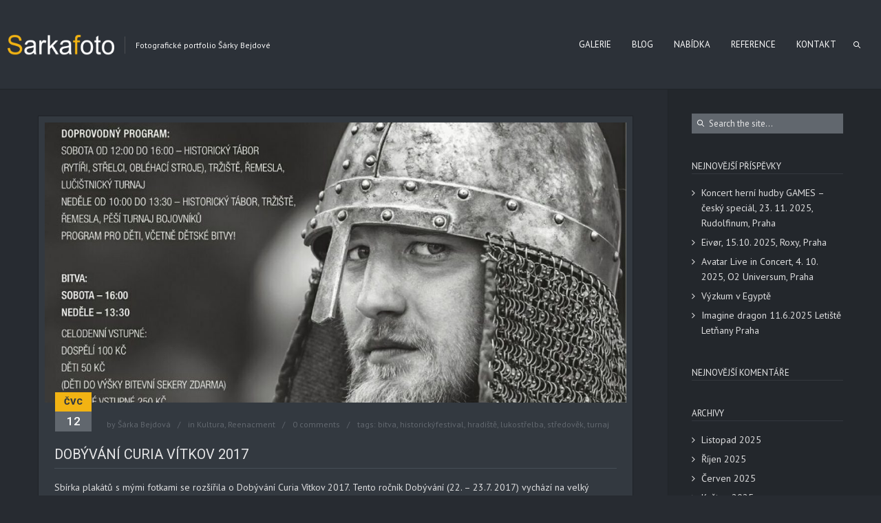

--- FILE ---
content_type: text/html; charset=UTF-8
request_url: https://sarkafoto.info/tag/turnaj/
body_size: 79261
content:
<!DOCTYPE html>
<html lang="cs" class="def_menu">
<head>
    <meta http-equiv="Content-Type" content="text/html; charset=UTF-8">
    <meta name="viewport" content="width=device-width, initial-scale=1, maximum-scale=1">	<link rel="image_src" href="https://sarkafoto.info/wp-content/uploads/2017/07/Dobyvani_2017.jpg" />
    <link rel="pingback" href="https://sarkafoto.info/xmlrpc.php">
    <script type="text/javascript">
	    "use strict";
        var gt3_ajaxurl = "https://sarkafoto.info/wp-admin/admin-ajax.php";
    </script>
    <title>turnaj &#8211; Šárčina fotogalerie</title>
<meta name='robots' content='max-image-preview:large' />
	<style>img:is([sizes="auto" i], [sizes^="auto," i]) { contain-intrinsic-size: 3000px 1500px }</style>
	<link rel='dns-prefetch' href='//fonts.googleapis.com' />
<link rel="alternate" type="application/rss+xml" title="Šárčina fotogalerie &raquo; RSS zdroj" href="https://sarkafoto.info/feed/" />
<link rel="alternate" type="application/rss+xml" title="Šárčina fotogalerie &raquo; RSS komentářů" href="https://sarkafoto.info/comments/feed/" />
<link rel="alternate" type="application/rss+xml" title="Šárčina fotogalerie &raquo; RSS pro štítek turnaj" href="https://sarkafoto.info/tag/turnaj/feed/" />
<script type="text/javascript">
/* <![CDATA[ */
window._wpemojiSettings = {"baseUrl":"https:\/\/s.w.org\/images\/core\/emoji\/16.0.1\/72x72\/","ext":".png","svgUrl":"https:\/\/s.w.org\/images\/core\/emoji\/16.0.1\/svg\/","svgExt":".svg","source":{"concatemoji":"https:\/\/sarkafoto.info\/wp-includes\/js\/wp-emoji-release.min.js"}};
/*! This file is auto-generated */
!function(s,n){var o,i,e;function c(e){try{var t={supportTests:e,timestamp:(new Date).valueOf()};sessionStorage.setItem(o,JSON.stringify(t))}catch(e){}}function p(e,t,n){e.clearRect(0,0,e.canvas.width,e.canvas.height),e.fillText(t,0,0);var t=new Uint32Array(e.getImageData(0,0,e.canvas.width,e.canvas.height).data),a=(e.clearRect(0,0,e.canvas.width,e.canvas.height),e.fillText(n,0,0),new Uint32Array(e.getImageData(0,0,e.canvas.width,e.canvas.height).data));return t.every(function(e,t){return e===a[t]})}function u(e,t){e.clearRect(0,0,e.canvas.width,e.canvas.height),e.fillText(t,0,0);for(var n=e.getImageData(16,16,1,1),a=0;a<n.data.length;a++)if(0!==n.data[a])return!1;return!0}function f(e,t,n,a){switch(t){case"flag":return n(e,"\ud83c\udff3\ufe0f\u200d\u26a7\ufe0f","\ud83c\udff3\ufe0f\u200b\u26a7\ufe0f")?!1:!n(e,"\ud83c\udde8\ud83c\uddf6","\ud83c\udde8\u200b\ud83c\uddf6")&&!n(e,"\ud83c\udff4\udb40\udc67\udb40\udc62\udb40\udc65\udb40\udc6e\udb40\udc67\udb40\udc7f","\ud83c\udff4\u200b\udb40\udc67\u200b\udb40\udc62\u200b\udb40\udc65\u200b\udb40\udc6e\u200b\udb40\udc67\u200b\udb40\udc7f");case"emoji":return!a(e,"\ud83e\udedf")}return!1}function g(e,t,n,a){var r="undefined"!=typeof WorkerGlobalScope&&self instanceof WorkerGlobalScope?new OffscreenCanvas(300,150):s.createElement("canvas"),o=r.getContext("2d",{willReadFrequently:!0}),i=(o.textBaseline="top",o.font="600 32px Arial",{});return e.forEach(function(e){i[e]=t(o,e,n,a)}),i}function t(e){var t=s.createElement("script");t.src=e,t.defer=!0,s.head.appendChild(t)}"undefined"!=typeof Promise&&(o="wpEmojiSettingsSupports",i=["flag","emoji"],n.supports={everything:!0,everythingExceptFlag:!0},e=new Promise(function(e){s.addEventListener("DOMContentLoaded",e,{once:!0})}),new Promise(function(t){var n=function(){try{var e=JSON.parse(sessionStorage.getItem(o));if("object"==typeof e&&"number"==typeof e.timestamp&&(new Date).valueOf()<e.timestamp+604800&&"object"==typeof e.supportTests)return e.supportTests}catch(e){}return null}();if(!n){if("undefined"!=typeof Worker&&"undefined"!=typeof OffscreenCanvas&&"undefined"!=typeof URL&&URL.createObjectURL&&"undefined"!=typeof Blob)try{var e="postMessage("+g.toString()+"("+[JSON.stringify(i),f.toString(),p.toString(),u.toString()].join(",")+"));",a=new Blob([e],{type:"text/javascript"}),r=new Worker(URL.createObjectURL(a),{name:"wpTestEmojiSupports"});return void(r.onmessage=function(e){c(n=e.data),r.terminate(),t(n)})}catch(e){}c(n=g(i,f,p,u))}t(n)}).then(function(e){for(var t in e)n.supports[t]=e[t],n.supports.everything=n.supports.everything&&n.supports[t],"flag"!==t&&(n.supports.everythingExceptFlag=n.supports.everythingExceptFlag&&n.supports[t]);n.supports.everythingExceptFlag=n.supports.everythingExceptFlag&&!n.supports.flag,n.DOMReady=!1,n.readyCallback=function(){n.DOMReady=!0}}).then(function(){return e}).then(function(){var e;n.supports.everything||(n.readyCallback(),(e=n.source||{}).concatemoji?t(e.concatemoji):e.wpemoji&&e.twemoji&&(t(e.twemoji),t(e.wpemoji)))}))}((window,document),window._wpemojiSettings);
/* ]]> */
</script>
<style id='wp-emoji-styles-inline-css' type='text/css'>

	img.wp-smiley, img.emoji {
		display: inline !important;
		border: none !important;
		box-shadow: none !important;
		height: 1em !important;
		width: 1em !important;
		margin: 0 0.07em !important;
		vertical-align: -0.1em !important;
		background: none !important;
		padding: 0 !important;
	}
</style>
<link rel='stylesheet' id='wp-block-library-css' href='https://sarkafoto.info/wp-includes/css/dist/block-library/style.min.css' type='text/css' media='all' />
<style id='classic-theme-styles-inline-css' type='text/css'>
/*! This file is auto-generated */
.wp-block-button__link{color:#fff;background-color:#32373c;border-radius:9999px;box-shadow:none;text-decoration:none;padding:calc(.667em + 2px) calc(1.333em + 2px);font-size:1.125em}.wp-block-file__button{background:#32373c;color:#fff;text-decoration:none}
</style>
<style id='global-styles-inline-css' type='text/css'>
:root{--wp--preset--aspect-ratio--square: 1;--wp--preset--aspect-ratio--4-3: 4/3;--wp--preset--aspect-ratio--3-4: 3/4;--wp--preset--aspect-ratio--3-2: 3/2;--wp--preset--aspect-ratio--2-3: 2/3;--wp--preset--aspect-ratio--16-9: 16/9;--wp--preset--aspect-ratio--9-16: 9/16;--wp--preset--color--black: #000000;--wp--preset--color--cyan-bluish-gray: #abb8c3;--wp--preset--color--white: #ffffff;--wp--preset--color--pale-pink: #f78da7;--wp--preset--color--vivid-red: #cf2e2e;--wp--preset--color--luminous-vivid-orange: #ff6900;--wp--preset--color--luminous-vivid-amber: #fcb900;--wp--preset--color--light-green-cyan: #7bdcb5;--wp--preset--color--vivid-green-cyan: #00d084;--wp--preset--color--pale-cyan-blue: #8ed1fc;--wp--preset--color--vivid-cyan-blue: #0693e3;--wp--preset--color--vivid-purple: #9b51e0;--wp--preset--gradient--vivid-cyan-blue-to-vivid-purple: linear-gradient(135deg,rgba(6,147,227,1) 0%,rgb(155,81,224) 100%);--wp--preset--gradient--light-green-cyan-to-vivid-green-cyan: linear-gradient(135deg,rgb(122,220,180) 0%,rgb(0,208,130) 100%);--wp--preset--gradient--luminous-vivid-amber-to-luminous-vivid-orange: linear-gradient(135deg,rgba(252,185,0,1) 0%,rgba(255,105,0,1) 100%);--wp--preset--gradient--luminous-vivid-orange-to-vivid-red: linear-gradient(135deg,rgba(255,105,0,1) 0%,rgb(207,46,46) 100%);--wp--preset--gradient--very-light-gray-to-cyan-bluish-gray: linear-gradient(135deg,rgb(238,238,238) 0%,rgb(169,184,195) 100%);--wp--preset--gradient--cool-to-warm-spectrum: linear-gradient(135deg,rgb(74,234,220) 0%,rgb(151,120,209) 20%,rgb(207,42,186) 40%,rgb(238,44,130) 60%,rgb(251,105,98) 80%,rgb(254,248,76) 100%);--wp--preset--gradient--blush-light-purple: linear-gradient(135deg,rgb(255,206,236) 0%,rgb(152,150,240) 100%);--wp--preset--gradient--blush-bordeaux: linear-gradient(135deg,rgb(254,205,165) 0%,rgb(254,45,45) 50%,rgb(107,0,62) 100%);--wp--preset--gradient--luminous-dusk: linear-gradient(135deg,rgb(255,203,112) 0%,rgb(199,81,192) 50%,rgb(65,88,208) 100%);--wp--preset--gradient--pale-ocean: linear-gradient(135deg,rgb(255,245,203) 0%,rgb(182,227,212) 50%,rgb(51,167,181) 100%);--wp--preset--gradient--electric-grass: linear-gradient(135deg,rgb(202,248,128) 0%,rgb(113,206,126) 100%);--wp--preset--gradient--midnight: linear-gradient(135deg,rgb(2,3,129) 0%,rgb(40,116,252) 100%);--wp--preset--font-size--small: 13px;--wp--preset--font-size--medium: 20px;--wp--preset--font-size--large: 36px;--wp--preset--font-size--x-large: 42px;--wp--preset--font-family--inter: "Inter", sans-serif;--wp--preset--font-family--cardo: Cardo;--wp--preset--spacing--20: 0.44rem;--wp--preset--spacing--30: 0.67rem;--wp--preset--spacing--40: 1rem;--wp--preset--spacing--50: 1.5rem;--wp--preset--spacing--60: 2.25rem;--wp--preset--spacing--70: 3.38rem;--wp--preset--spacing--80: 5.06rem;--wp--preset--shadow--natural: 6px 6px 9px rgba(0, 0, 0, 0.2);--wp--preset--shadow--deep: 12px 12px 50px rgba(0, 0, 0, 0.4);--wp--preset--shadow--sharp: 6px 6px 0px rgba(0, 0, 0, 0.2);--wp--preset--shadow--outlined: 6px 6px 0px -3px rgba(255, 255, 255, 1), 6px 6px rgba(0, 0, 0, 1);--wp--preset--shadow--crisp: 6px 6px 0px rgba(0, 0, 0, 1);}:where(.is-layout-flex){gap: 0.5em;}:where(.is-layout-grid){gap: 0.5em;}body .is-layout-flex{display: flex;}.is-layout-flex{flex-wrap: wrap;align-items: center;}.is-layout-flex > :is(*, div){margin: 0;}body .is-layout-grid{display: grid;}.is-layout-grid > :is(*, div){margin: 0;}:where(.wp-block-columns.is-layout-flex){gap: 2em;}:where(.wp-block-columns.is-layout-grid){gap: 2em;}:where(.wp-block-post-template.is-layout-flex){gap: 1.25em;}:where(.wp-block-post-template.is-layout-grid){gap: 1.25em;}.has-black-color{color: var(--wp--preset--color--black) !important;}.has-cyan-bluish-gray-color{color: var(--wp--preset--color--cyan-bluish-gray) !important;}.has-white-color{color: var(--wp--preset--color--white) !important;}.has-pale-pink-color{color: var(--wp--preset--color--pale-pink) !important;}.has-vivid-red-color{color: var(--wp--preset--color--vivid-red) !important;}.has-luminous-vivid-orange-color{color: var(--wp--preset--color--luminous-vivid-orange) !important;}.has-luminous-vivid-amber-color{color: var(--wp--preset--color--luminous-vivid-amber) !important;}.has-light-green-cyan-color{color: var(--wp--preset--color--light-green-cyan) !important;}.has-vivid-green-cyan-color{color: var(--wp--preset--color--vivid-green-cyan) !important;}.has-pale-cyan-blue-color{color: var(--wp--preset--color--pale-cyan-blue) !important;}.has-vivid-cyan-blue-color{color: var(--wp--preset--color--vivid-cyan-blue) !important;}.has-vivid-purple-color{color: var(--wp--preset--color--vivid-purple) !important;}.has-black-background-color{background-color: var(--wp--preset--color--black) !important;}.has-cyan-bluish-gray-background-color{background-color: var(--wp--preset--color--cyan-bluish-gray) !important;}.has-white-background-color{background-color: var(--wp--preset--color--white) !important;}.has-pale-pink-background-color{background-color: var(--wp--preset--color--pale-pink) !important;}.has-vivid-red-background-color{background-color: var(--wp--preset--color--vivid-red) !important;}.has-luminous-vivid-orange-background-color{background-color: var(--wp--preset--color--luminous-vivid-orange) !important;}.has-luminous-vivid-amber-background-color{background-color: var(--wp--preset--color--luminous-vivid-amber) !important;}.has-light-green-cyan-background-color{background-color: var(--wp--preset--color--light-green-cyan) !important;}.has-vivid-green-cyan-background-color{background-color: var(--wp--preset--color--vivid-green-cyan) !important;}.has-pale-cyan-blue-background-color{background-color: var(--wp--preset--color--pale-cyan-blue) !important;}.has-vivid-cyan-blue-background-color{background-color: var(--wp--preset--color--vivid-cyan-blue) !important;}.has-vivid-purple-background-color{background-color: var(--wp--preset--color--vivid-purple) !important;}.has-black-border-color{border-color: var(--wp--preset--color--black) !important;}.has-cyan-bluish-gray-border-color{border-color: var(--wp--preset--color--cyan-bluish-gray) !important;}.has-white-border-color{border-color: var(--wp--preset--color--white) !important;}.has-pale-pink-border-color{border-color: var(--wp--preset--color--pale-pink) !important;}.has-vivid-red-border-color{border-color: var(--wp--preset--color--vivid-red) !important;}.has-luminous-vivid-orange-border-color{border-color: var(--wp--preset--color--luminous-vivid-orange) !important;}.has-luminous-vivid-amber-border-color{border-color: var(--wp--preset--color--luminous-vivid-amber) !important;}.has-light-green-cyan-border-color{border-color: var(--wp--preset--color--light-green-cyan) !important;}.has-vivid-green-cyan-border-color{border-color: var(--wp--preset--color--vivid-green-cyan) !important;}.has-pale-cyan-blue-border-color{border-color: var(--wp--preset--color--pale-cyan-blue) !important;}.has-vivid-cyan-blue-border-color{border-color: var(--wp--preset--color--vivid-cyan-blue) !important;}.has-vivid-purple-border-color{border-color: var(--wp--preset--color--vivid-purple) !important;}.has-vivid-cyan-blue-to-vivid-purple-gradient-background{background: var(--wp--preset--gradient--vivid-cyan-blue-to-vivid-purple) !important;}.has-light-green-cyan-to-vivid-green-cyan-gradient-background{background: var(--wp--preset--gradient--light-green-cyan-to-vivid-green-cyan) !important;}.has-luminous-vivid-amber-to-luminous-vivid-orange-gradient-background{background: var(--wp--preset--gradient--luminous-vivid-amber-to-luminous-vivid-orange) !important;}.has-luminous-vivid-orange-to-vivid-red-gradient-background{background: var(--wp--preset--gradient--luminous-vivid-orange-to-vivid-red) !important;}.has-very-light-gray-to-cyan-bluish-gray-gradient-background{background: var(--wp--preset--gradient--very-light-gray-to-cyan-bluish-gray) !important;}.has-cool-to-warm-spectrum-gradient-background{background: var(--wp--preset--gradient--cool-to-warm-spectrum) !important;}.has-blush-light-purple-gradient-background{background: var(--wp--preset--gradient--blush-light-purple) !important;}.has-blush-bordeaux-gradient-background{background: var(--wp--preset--gradient--blush-bordeaux) !important;}.has-luminous-dusk-gradient-background{background: var(--wp--preset--gradient--luminous-dusk) !important;}.has-pale-ocean-gradient-background{background: var(--wp--preset--gradient--pale-ocean) !important;}.has-electric-grass-gradient-background{background: var(--wp--preset--gradient--electric-grass) !important;}.has-midnight-gradient-background{background: var(--wp--preset--gradient--midnight) !important;}.has-small-font-size{font-size: var(--wp--preset--font-size--small) !important;}.has-medium-font-size{font-size: var(--wp--preset--font-size--medium) !important;}.has-large-font-size{font-size: var(--wp--preset--font-size--large) !important;}.has-x-large-font-size{font-size: var(--wp--preset--font-size--x-large) !important;}
:where(.wp-block-post-template.is-layout-flex){gap: 1.25em;}:where(.wp-block-post-template.is-layout-grid){gap: 1.25em;}
:where(.wp-block-columns.is-layout-flex){gap: 2em;}:where(.wp-block-columns.is-layout-grid){gap: 2em;}
:root :where(.wp-block-pullquote){font-size: 1.5em;line-height: 1.6;}
</style>
<link rel='stylesheet' id='cforms2-css' href='https://sarkafoto.info/wp-content/plugins/cforms2/styling/dark_open_XL.css' type='text/css' media='all' />
<link rel='stylesheet' id='contact-form-7-css' href='https://sarkafoto.info/wp-content/plugins/contact-form-7/includes/css/styles.css' type='text/css' media='all' />
<link rel='stylesheet' id='sr7css-css' href='//sarkafoto.info/wp-content/plugins/revslider/public/css/sr7.css' type='text/css' media='all' />
<link rel='stylesheet' id='woocommerce-layout-css' href='https://sarkafoto.info/wp-content/plugins/woocommerce/assets/css/woocommerce-layout.css' type='text/css' media='all' />
<link rel='stylesheet' id='woocommerce-smallscreen-css' href='https://sarkafoto.info/wp-content/plugins/woocommerce/assets/css/woocommerce-smallscreen.css' type='text/css' media='only screen and (max-width: 768px)' />
<link rel='stylesheet' id='woocommerce-general-css' href='https://sarkafoto.info/wp-content/plugins/woocommerce/assets/css/woocommerce.css' type='text/css' media='all' />
<style id='woocommerce-inline-inline-css' type='text/css'>
.woocommerce form .form-row .required { visibility: visible; }
</style>
<link rel='stylesheet' id='brands-styles-css' href='https://sarkafoto.info/wp-content/plugins/woocommerce/assets/css/brands.css' type='text/css' media='all' />
<link rel='stylesheet' id='gt3_default_style-css' href='https://sarkafoto.info/wp-content/themes/oyster/style.css' type='text/css' media='all' />
<link rel='stylesheet' id='gt3_theme-css' href='https://sarkafoto.info/wp-content/themes/oyster/css/theme.css' type='text/css' media='all' />
<style id='gt3_theme-inline-css' type='text/css'>
/* SKIN COLORS */.bg_sidebar {background:#23272c;}.main_header {background:#2c3138;border-bottom:#202428 1px solid;}.header_search input {background:#2c3138!important;border:#202428 1px solid!important;}.main_header nav .search_fadder {background:rgba(44,49,56,0);}.main_header.search_on nav .search_fadder {background:rgba(44,49,56,1);}.logo_sect .slogan {border-left:#4b4e53 1px solid;color:#f7f7f7;}.main_header nav ul.menu > li > a {color:#ffffff;}ul.mobile_menu li a {color:#ffffff!important;}.main_header nav ul.menu .sub-menu {background:#333940;border:#1f2227 1px solid;}.main_header nav ul.menu > li > .sub-menu:before {border-bottom:#333940 5px solid;}.main_header nav ul.menu > li > .sub-menu:after {border-bottom:#1f2227 5px solid;}.main_header nav .sub-menu a {color:#e6e6e7;}ul.mobile_menu .sub-menu a {color:#e6e6e7!important;}footer {background:#272b31;border-top:#1f2227 1px solid;}footer .copyright {color:#e6e6e7;}h5.shortcode_accordion_item_title,h5.shortcode_toggles_item_title,h5.shortcode_accordion_item_title.state-active {color:#ddddde!important;}h5.shortcode_accordion_item_title,h5.shortcode_toggles_item_title,.featured_posts .item_wrapper,.featured_portfolio .item_wrapper,.columns1 .gallery_item_wrapper,.list-of-images .gallery_item_wrapper,.shortcode_tab_item_title:hover,.shortcode_tab_item_title.active,.all_body_cont,.shortcode_messagebox,.price_item,.before-after,.promoblock_wrapper,.module_team .item,.post_preview_wrapper,.box_date .box_day,.pagerblock li a,.blog_post_page,.blogpost_user_meta,.portfolio_item_block,.fw_preview_wrapper,.cont_gallery_wrapper,.fw-blog_post-footer,.sp-blog_post-footer,.load_more_works,.album_item,.album-pseudo1,.album-pseudo2 {background: #333940;border:#1f2227 1px solid;}.shortcode_tab_item_title {border:#1f2227 1px solid;}.shortcode_messagebox:before {background:#1f2227;}.shortcode_tab_item_title.active:before,.beforeAfter_wrapper .result_line:after,.beforeAfter_wrapper .result_line:before,.fw_content_wrapper {background: #333940;}.fw_content_wrapper {background:rgba(51,57,64, 1);}.price_item .price_item_title {border-bottom:#1f2227 1px solid;}.preloader,.ribbon_preloader{background:#272b31;}/* CSS HERE */body,.shortcode_tab_item_title,.ww_block canvas,#whaterwheel {background:#272b31;}p, td, div,.blogpost_share a:hover,.optionset li.selected a,.btn_back,.widget_nav_menu ul li a,.widget_archive ul li a,.widget_pages ul li a,.widget_categories ul li a,.widget_recent_entries ul li a,.widget_meta ul li a {color:#ddddde;font-weight:400;}a:hover,.chart,.blogpreview_top .listing_meta span a:hover,.pagerblock li a,.prev_next_links div a:hover,.prev_next_links div a:hover:before,.prev_next_links div a:hover:after,.ltl_next,.ltl_prev,.widget_posts .post_title {color:#ddddde;font-weight:400;}.slider_data h6,.slider_info .listing_meta a:hover {color:#ddddde!important;}.main_header nav ul.menu > li > a {color:#ffffff;}.main_header nav ul.sub-menu li a {color:#e6e6e7;}::selection {background:#f2b313;}::-moz-selection {background:#f2b313;}.main_header nav ul.sub-menu > li:hover > a,.main_header nav ul.sub-menu > li.current-menu-item > a,.main_header nav ul.sub-menu > li.current-menu-parent > a,.iconbox_wrapper .ico i,.shortcode_iconbox a:hover .iconbox_body,.shortcode_iconbox a:hover .iconbox_body p,.shortcode_iconbox a:hover .iconbox_title,a,blockquote.shortcode_blockquote.type5:before,.main_header nav ul.menu > li:hover > a,.main_header nav ul.menu > li.current-menu-ancestor > a,.main_header nav ul.menu > li.current-menu-item > a,.main_header nav ul.menu > li.current-menu-parent > a,.dropcap.type2,.dropcap.type5,.featured_items_title a:hover,.shortcode_tab_item_title:hover,.counter_wrapper .ico_wrapper i,.most_popular .price_item_cost h1,.most_popular .price_item_cost h4,.pagerblock li a:hover,.blogpost_title a:hover,.optionset li a:hover,.portfolio_content h6 a:hover,.portfolio_dscr_top a:hover,.grid-port-cont h6 a:hover,.btn_back:hover,.fs_sharing a:hover,.count_ico:hover i,.ltl_prev:hover,.ltl_next:hover,.widget_nav_menu ul li a:hover,.widget_archive ul li a:hover,.widget_pages ul li a:hover,.widget_categories ul li a:hover,.widget_recent_entries ul li a:hover,.widget_meta ul li a:hover,.widget_posts .post_title:hover,.album_item-title a:hover {color:#f2b313;}h5.shortcode_accordion_item_title:hover,h5.shortcode_toggles_item_title:hover,.comment-reply-link:hover:before,.comment_info a:hover,.portfolio_dscr_top a:hover,ul.mobile_menu > li:hover > a,ul.mobile_menu > li.current-menu-ancestor > a,ul.mobile_menu > li.current-menu-item > a,ul.mobile_menu > li.current-menu-parent > a,.mobile_menu ul.sub-menu > li:hover > a,.mobile_menu ul.sub-menu > li.current-menu-item > a,.mobile_menu ul.sub-menu > li.current-menu-parent > a {color:#f2b313!important;}.highlighted_colored,input[type="button"]:hover,input[type="reset"]:hover,input[type="submit"]:hover,.shortcode_button.btn_type5,.shortcode_button.btn_type1:hover,.shortcode_button.btn_type1_dark:hover,.shortcode_button.btn_type4:hover,.main_header nav ul.menu > li > a:before,h5.shortcode_accordion_item_title:hover .ico:before,h5.shortcode_toggles_item_title:hover .ico:before,h5.shortcode_accordion_item_title:hover .ico:after,h5.shortcode_toggles_item_title:hover .ico:after,.box_date .box_month,input[type="button"],input[type="reset"],input[type="submit"],.search404 .search_button,.preloader_line {background-color:#f2b313;}.preloader:after {background-color:#f2b313;}#mc_signup_submit:hover {background-color:#f2b313!important;}.shortcode_button.btn_type4:hover {box-shadow:inset 1px 1px 0 #f2b313, inset -1px -1px 0 #f2b313, inset 0 -1px 0 #f2b313, inset -1px 0 0 #f2b313;}blockquote.shortcode_blockquote.type5 .blockquote_wrapper,.widget_tag_cloud a:hover,.columns2 .portfolio_item .portfolio_item_wrapper h5,.columns3 .portfolio_item .portfolio_item_wrapper h5,.columns4 .portfolio_item .portfolio_item_wrapper h5,.fs_blog_top,.simple-post-top,.widget_search .search_form,.module_cont hr.type3,blockquote.shortcode_blockquote.type2 {border-color:#f2b313;}.widget_flickr .flickr_badge_image a .flickr_fadder {background:rgba(242,179,19,0);}.widget_flickr .flickr_badge_image a:hover .flickr_fadder {background:rgba(242,179,19,0.6);}/*Fonts Families and Sizes*/* {font-family:PT Sans;font-weight:400;}p, td, div,blockquote p,input {font-size:14px;line-height:22px;}.main_header nav ul.menu > li > a {font-size:13px;line-height: 15px;}h1, h2, h3, h4, h5, h6,h1 span, h2 span, h3 span, h4 span, h5 span, h6 span,h1 a, h2 a, h3 a, h4 a, h5 a, h6 a {font-family: Roboto;-moz-osx-font-smoothing:grayscale;-webkit-font-smoothing:antialiased;text-decoration:none!important;padding:0;color:#e6e6e7;}.sidebar_header {font-family:PT Sans;}.load_more_works {font-family: Roboto;color:#e6e6e7;-moz-osx-font-smoothing:grayscale;-webkit-font-smoothing:antialiased;}.box_date span,.countdown-row .countdown-section:before,.countdown-amount,.countdown-period {font-family: Roboto;}.iconbox_header .ico i,.title,.comment-reply-link:before,.ww_footer_right .blogpost_share span {color:#e6e6e7;}a.shortcode_button,.chart.easyPieChart,.chart.easyPieChart span,input[type="button"],input[type="reset"],input[type="submit"],.search404 .search_button {font-family: Roboto;}h1, h2, h3, h4, h5, h6,h1 span, h2 span, h3 span, h4 span, h5 span, h6 span,h1 a, h2 a, h3 a, h4 a, h5 a, h6 a,h1 a:hover, h2 a:hover, h3 a:hover, h4 a:hover, h5 a:hover, h6 a:hover {font-weight:400;}h4,h4 span,h4 a,h4 a:hover,h3.comment-reply-title {font-weight:500;}input[type="button"],input[type="reset"],input[type="submit"] {font-weight:900;-moz-osx-font-smoothing:grayscale;-webkit-font-smoothing:antialiased; }h1, h1 span, h1 a {font-size:26px;line-height:28px;}h2, h2 span, h2 a {font-size:22px;line-height:24px;}h3, h3 span, h3 a {font-size:20px;line-height:22px;}h4, h4 span, h4 a, h3.comment-reply-title {font-size:16px;line-height:18px;}h5, h5 span, h5 a {font-size:14px;line-height:16px;}h6, h6 span, h6 a,.comment_info h6:after {font-size:13px;line-height:15px;}@media only screen and (max-width: 760px) {.fw_content_wrapper {background:#272b31!important;}}/* Woocommerce css */.woocommerce_container h1.page-title {font-size:26px;line-height:28px;font-weight:400;}.woocommerce .woocommerce_container ul.products li.product,.woocommerce .woocommerce_container .upsells.products ul li.product,.woocommerce ul.products li.product,.woocommerce .upsells.products ul li.product {background: #333940;border:#1f2227 1px solid;}nav.woocommerce-pagination ul.page-numbers li a,nav.woocommerce-pagination ul.page-numbers li span {color:#ddddde;font-weight:400;background: #333940 !important;border:#1f2227 1px solid;}nav.woocommerce-pagination ul.page-numbers li a:hover,nav.woocommerce-pagination ul.page-numbers li a:focus {color:#f2b313 !important;}.woocommerce_container ul.products li.product a.add_to_cart_button,.woocommerce_container ul.products li.product a.product_type_variable,.woocommerce_container ul.products li.product a.product_type_grouped,.woocommerce ul.products li.product a.add_to_cart_button,.woocommerce ul.products li.product a.product_type_variable,.woocommerce ul.products li.product a.product_type_grouped,.woocommerce ul.products li.product a.product_type_external {color:#ddddde !important;font-weight:400 !important;font-family:PT Sans !important;}.woocommerce_container ul.products li.product a.add_to_cart_button:hover,.woocommerce_container ul.products li.product a.product_type_variable:hover,.woocommerce_container ul.products li.product a.product_type_grouped:hover,.woocommerce ul.products li.product a.add_to_cart_button:hover,.woocommerce ul.products li.product a.product_type_variable:hover,.woocommerce ul.products li.product a.product_type_grouped:hover,.woocommerce ul.products li.product a.product_type_external:hover {color:#f2b313 !important;}.woocommerce_container ul.products li.product a.add_to_cart_button:after,.woocommerce_container ul.products li.product a.add_to_cart_button.loading:after,.woocommerce_container ul.products li.product a.product_type_variable:after,.woocommerce_container ul.products li.product a.product_type_grouped:after,.woocommerce ul.products li.product a.add_to_cart_button:after,.woocommerce ul.products li.product a.add_to_cart_button.loading:after,.woocommerce ul.products li.product a.product_type_variable:after,.woocommerce ul.products li.product a.product_type_grouped:after {color:#ddddde;}.woocommerce_container ul.products li.product a.add_to_cart_button:hover:before,.woocommerce_container ul.products li.product a.add_to_cart_button.loading:hover:before,.woocommerce_container ul.products li.product a.product_type_variable:hover:before,.woocommerce_container ul.products li.product a.product_type_grouped:hover:before,.woocommerce ul.products li.product a.add_to_cart_button:hover:before,.woocommerce ul.products li.product a.add_to_cart_button.loading:hover:before,.woocommerce ul.products li.product a.product_type_variable:hover:before,.woocommerce ul.products li.product a.product_type_grouped:hover:before,.woocommerce_container ul.products li.product a.add_to_cart_button:hover:after,.woocommerce_container ul.products li.product a.add_to_cart_button.loading:hover:after,.woocommerce_container ul.products li.product a.product_type_variable:hover:after,.woocommerce_container ul.products li.product a.product_type_grouped:hover:after,.woocommerce ul.products li.product a.add_to_cart_button:hover:after,.woocommerce ul.products li.product a.add_to_cart_button.loading:hover:after,.woocommerce ul.products li.product a.product_type_variable:hover:after,.woocommerce ul.products li.product a.product_type_grouped:hover:after {color:#f2b313;}.woocommerce_container ul.products li.product h3,.woocommerce ul.products li.product h3,.woocommerce_container ul.products li.product h2,.woocommerce ul.products li.product h2 {color: #e6e6e7;font-weight:400 !important;font-family:PT Sans;}.woocommerce_container ul.products li.product h3:hover,.woocommerce ul.products li.product h3:hover,.woocommerce_container ul.products li.product h2:hover,.woocommerce ul.products li.product h2:hover {color: #f2b313 !important;}.woocommerce_container ul.products li.product .amount,.woocommerce ul.products li.product .amount {font-weight:400 !important;font-family:PT Sans !important;}.woocommerce_container ul.products li.product .price ins,.woocommerce_container ul.products li.product .price ins .amount,.woocommerce ul.products li.product .price ins,.woocommerce ul.products li.product .price ins .amount,.woocommerce_container ul.products li.product .price .amount,.woocommerce ul.products li.product .price .amount {color: #f2b313 !important;}.woo_wrap ul.cart_list li a, .woo_wrap ul.product_list_widget li a,.woocommerce ul.product_list_widget li a {color:#ddddde;font-weight:400;}.woo_wrap ul.cart_list li a:hover, .woo_wrap ul.product_list_widget li a:hover,.woocommerce ul.product_list_widget li a:hover {color: #f2b313 !important;}.woocommerce-page .widget_shopping_cart .empty {color:#ddddde;font-weight:400;}.woo_wrap .widget_shopping_cart .total {color:#ddddde;}.woocommerce a.button, .woocommerce button.button,.woocommerce input.button,.woocommerce #content input.button, .woocommerce a.edit,.woocommerce-page input.button {font-family: "Roboto";-moz-osx-font-smoothing:grayscale;-webkit-font-smoothing:antialiased;}.woocommerce a.button:hover, .woocommerce button.button:hover,.woocommerce input.button:hover,.woocommerce #content input.button:hover, .woocommerce a.edit:hover,.woocommerce-page input.button:hover {background:#f2b313 !important;}.woocommerce input[type="reset"],.woocommerce input[type="submit"],.woocommerce input.button,.woocommerce button.button {background:#f2b313 !important;font-family: "Roboto";-moz-osx-font-smoothing:grayscale;-webkit-font-smoothing:antialiased;}.woocommerce .button.alt, .woocommerce .pay {background:#f2b313 !important;}.woocommerce .shop_table.cart .actions .button:hover,.woocommerce .shop_table.cart .actions .button.checkout-button,.dark_version .woocommerce .shop_table.cart .actions .button.checkout-button,.dark_version .woocommerce .shop_table.cart .actions .button:hover {background-color:#f2b313 !important;}.widget_product_categories a, .widget_login .pagenav a, .woocommerce-page .widget_nav_menu ul li a {color:#ddddde;font-weight:400;}.widget_product_categories a:hover,.widget_product_categories li.current-cat a,.widget_login .pagenav a:hover,.woocommerce-page .widget_nav_menu ul li a:hover,.widget_layered_nav li:hover, .widget_layered_nav li.chosen,.widget_layered_nav li:hover a, .widget_layered_nav li.chosen a,.woocommerce .widget_layered_nav ul li.chosen a,.woocommerce-page .widget_layered_nav ul li.chosen a {color:#f2b313 !important;}.widget_layered_nav li,.widget_layered_nav li a,.widget_layered_nav li small.count {color:#ddddde;}.woo_wrap .price_label span {color:#ddddde;}.widget_price_filter .price_slider_amount .button:hover,.dark_version .widget_price_filter .price_slider_amount .button:hover {background:#f2b313 !important;}.right-sidebar-block .total .amount,.left-sidebar-block .total .amount {color:#ddddde !important;}.right-sidebar-block del, .right-sidebar-block ins, .right-sidebar-block .amount,.left-sidebar-block del, .left-sidebar-block ins, .left-sidebar-block .amount,.right-sidebar-block ins .amount, .left-sidebar-block ins .amount {color:#ddddde;}.woocommerce .woocommerce_message, .woocommerce .woocommerce_error, .woocommerce .woocommerce_info,.woocommerce .woocommerce-message, .woocommerce .woocommerce-error, .woocommerce .woocommerce-info {background: #333940;border:#1f2227 1px solid;}.woocommerce .woocommerce_message, .woocommerce .woocommerce-message,.woocommerce .woocommerce_message a, .woocommerce .woocommerce-message a {color:#ddddde;}.woocommerce .woocommerce_message:before,.woocommerce .woocommerce-message:before {color: #ddddde;}.woocommerce .woocommerce_message:after, .woocommerce .woocommerce_error:after, .woocommerce .woocommerce_info:after,.woocommerce .woocommerce-message:after, .woocommerce .woocommerce-error:after, .woocommerce .woocommerce-info:after {background: #1f2227;}.images .woocommerce-main-image.zoom,.thumbnails .woo_hover_img,.woocommerce div.product div.images .flex-control-thumbs li img {background: #333940;border:#1f2227 1px solid;}.woocommerce-product-gallery .flex-viewport:before,.woocommerce-product-gallery .flex-viewport:after,.woocommerce-product-gallery .flex-viewport .woocommerce-product-gallery__image:before,.woocommerce-product-gallery .flex-viewport .woocommerce-product-gallery__image:after {background: #333940;border-color:#1f2227;}.woocommerce-product-gallery .flex-viewport {border-color:#1f2227 !important;}.woocommerce_container h1.product_title {border-bottom:1px #1f2227 solid;}.woocommerce div.product span.price,.woocommerce div.product p.price,.woocommerce #content div.product span.price,.woocommerce #content div.product p.price,div.product .amount {font-family: "Roboto";-moz-osx-font-smoothing:grayscale;-webkit-font-smoothing:antialiased;}div.product .amount {color:#e6e6e7;}.woocommerce-review-link {color:#f2b313;}.woocommerce .quantity input.qty, .woocommerce #content .quantity input.qty,.variations td label,.woocommerce-review-link:hover {color:#ddddde;}.summary .product_meta span a:hover {color:#ddddde !important;}.woocommerce .quantity .plus:hover,.woocommerce .quantity .minus:hover,.woocommerce #content .quantity .plus:hover,.woocommerce #content .quantity .minus:hover,.woocommerce .woo_shop_cart .quantity .plus:hover,.woocommerce .woo_shop_cart .quantity .minus:hover,.woocommerce #content .woo_shop_cart .quantity .plus:hover,.woocommerce #content .woo_shop_cart .quantity .minus:hover,.dark_version.woocommerce .quantity .plus:hover,.dark_version.woocommerce .quantity .minus:hover,.dark_version.woocommerce #content .quantity .plus:hover,.dark_version.woocommerce #content .quantity .minus:hover,.dark_version .woocommerce .woo_shop_cart .quantity .plus:hover,.dark_version .woocommerce .woo_shop_cart .quantity .minus:hover,.dark_version .woocommerce #content .woo_shop_cart .quantity .plus:hover,.dark_version .woocommerce #content .woo_shop_cart .quantity .minus:hover,.woocommerce table.cart a.remove:hover,.woocommerce #content table.cart a.remove:hover,.dark_version .woocommerce table.cart a.remove:hover,.dark_version .woocommerce #content table.cart a.remove:hover {background-color:#f2b313 !important;}.woocommerce div.product .woocommerce-tabs ul.tabs li,.woocommerce #content div.product .woocommerce-tabs ul.tabs li {background:#272b31;color:#ddddde;border:#1f2227 1px solid;}.woocommerce div.product .woocommerce-tabs ul.tabs li:hover,.woocommerce #content div.product .woocommerce-tabs ul.tabs li:hover {background: #333940;}.woocommerce div.product .woocommerce-tabs ul.tabs li:hover a,.woocommerce #content div.product .woocommerce-tabs ul.tabs li:hover a, .woocommerce div.product .woocommerce-tabs ul.tabs li.active:hover a,.woocommerce #content div.product .woocommerce-tabs ul.tabs li.active:hover a {color:#f2b313;}.woocommerce div.product .woocommerce-tabs ul.tabs li a,.woocommerce #content div.product .woocommerce-tabs ul.tabs li a {color:#ddddde;}.woocommerce div.product .woocommerce-tabs ul.tabs li.active,.woocommerce #content div.product .woocommerce-tabs ul.tabs li.active {background:#333940 !important;border-bottom-color:#333940 !important;}.woocommerce div.product .woocommerce-tabs ul.tabs li.active a,.woocommerce #content div.product .woocommerce-tabs ul.tabs li.active a,.woocommerce div.product .woocommerce-tabs ul.tabs li.active a:hover,.woocommerce #content div.product .woocommerce-tabs ul.tabs li.active a:hover {color: #ddddde !important;}.woocommerce div.product .woocommerce-tabs .panel,.woocommerce #content div.product .woocommerce-tabs .panel {background: #333940;color:#ddddde;border:#1f2227 1px solid;}.woocommerce div.product .woocommerce-tabs .panel p,.woocommerce #content div.product .woocommerce-tabs .panel p {color:#ddddde;}.woocommerce div.product .woocommerce-tabs .panel h2,.woocommerce #content div.product .woocommerce-tabs .panel h2 {font-family:PT Sans;}.woocommerce div.product .woocommerce-tabs .panel a:hover,.woocommerce #content div.product .woocommerce-tabs .panel a:hover {color:#e6e6e7 !important;}.woocommerce table.shop_attributes th:after,.woocommerce table.shop_attributes td:after {background:#1f2227;}.woocommerce .woocommerce-tabs #reviews #reply-title {font-family:PT Sans;}.woocommerce #reviews #comments ol.commentlist li .comment-text .meta strong,.woocommerce .woocommerce-tabs #reviews #comments ol.commentlist li .comment-text .meta strong,.woocommerce .woocommerce-tabs #reviews #comments ol.commentlist li .comment-text .meta time {color:#e6e6e7 !important;}mark {background:#f2b313;}.woocommerce table.shop_table {background:#333940;border: 1px solid #1f2227;}.woocommerce table.shop_table tr {border-top: 1px solid #1f2227;}#ship-to-different-address {color:#ddddde !important;font-weight:400;}.woocommerce #payment ul li {color:#ddddde;font-weight:400;}.woocommerce form.checkout_coupon {background:#333940;border:1px #1f2227 solid;}.woocommerce table.shop_table td.product-remove,.woocommerce table.shop_table .product-quantity,.woocommerce table.shop_table .product-price,.woocommerce table.shop_table .product-name {border-right:1px #1f2227 solid !important;}.shop_table .product-subtotal .amount,.shop_table .product-price .amount {color:#e6e6e7;}.shop_table .product-name a {color:#ddddde;}.shop_table .product-name a:hover {color:#f2b313;}.woocommerce .cart-collaterals .order-total .amount {color:#f2b313;}.shipping-calculator-button {font-family: "Roboto";}
</style>
<link rel='stylesheet' id='gt3_responsive-css' href='https://sarkafoto.info/wp-content/themes/oyster/css/responsive.css' type='text/css' media='all' />
<link rel='stylesheet' id='gt3_skin-css' href='https://sarkafoto.info/wp-content/themes/oyster/css/dark.css' type='text/css' media='all' />
<link rel='stylesheet' id='AllFonts-css' href='https://fonts.googleapis.com/css?family=PT+Sans%3A400%7CRoboto%3A300%2C400%2C500%2C900%7CPT+Sans%3A400&#038;ver=6.8.3' type='text/css' media='all' />
<link rel='stylesheet' id='css_woo-css' href='https://sarkafoto.info/wp-content/themes/oyster/css/woo.css' type='text/css' media='all' />
<script type="text/javascript" src="https://sarkafoto.info/wp-includes/js/jquery/jquery.min.js" id="jquery-core-js"></script>
<script type="text/javascript" src="https://sarkafoto.info/wp-includes/js/jquery/jquery-migrate.min.js" id="jquery-migrate-js"></script>
<script type="text/javascript" id="cforms2-js-extra">
/* <![CDATA[ */
var cforms2_ajax = {"url":"https:\/\/sarkafoto.info\/wp-admin\/admin-ajax.php","nonces":{"submitcform":"9317b0e891"}};
/* ]]> */
</script>
<script type="text/javascript" src="https://sarkafoto.info/wp-content/plugins/cforms2/js/cforms.js" id="cforms2-js"></script>
<script type="text/javascript" src="//sarkafoto.info/wp-content/plugins/revslider/public/js/libs/tptools.js" id="tp-tools-js" async="async" data-wp-strategy="async"></script>
<script type="text/javascript" src="//sarkafoto.info/wp-content/plugins/revslider/public/js/sr7.js" id="sr7-js" async="async" data-wp-strategy="async"></script>
<script type="text/javascript" src="https://sarkafoto.info/wp-content/plugins/woocommerce/assets/js/jquery-blockui/jquery.blockUI.min.js" id="wc-jquery-blockui-js" defer="defer" data-wp-strategy="defer"></script>
<script type="text/javascript" id="wc-add-to-cart-js-extra">
/* <![CDATA[ */
var wc_add_to_cart_params = {"ajax_url":"\/wp-admin\/admin-ajax.php","wc_ajax_url":"\/?wc-ajax=%%endpoint%%","i18n_view_cart":"Zobrazit ko\u0161\u00edk","cart_url":"https:\/\/sarkafoto.info\/kosik\/","is_cart":"","cart_redirect_after_add":"no"};
/* ]]> */
</script>
<script type="text/javascript" src="https://sarkafoto.info/wp-content/plugins/woocommerce/assets/js/frontend/add-to-cart.min.js" id="wc-add-to-cart-js" defer="defer" data-wp-strategy="defer"></script>
<script type="text/javascript" src="https://sarkafoto.info/wp-content/plugins/woocommerce/assets/js/js-cookie/js.cookie.min.js" id="wc-js-cookie-js" defer="defer" data-wp-strategy="defer"></script>
<script type="text/javascript" id="woocommerce-js-extra">
/* <![CDATA[ */
var woocommerce_params = {"ajax_url":"\/wp-admin\/admin-ajax.php","wc_ajax_url":"\/?wc-ajax=%%endpoint%%","i18n_password_show":"Zobrazit heslo","i18n_password_hide":"Skr\u00fdt heslo"};
/* ]]> */
</script>
<script type="text/javascript" src="https://sarkafoto.info/wp-content/plugins/woocommerce/assets/js/frontend/woocommerce.min.js" id="woocommerce-js" defer="defer" data-wp-strategy="defer"></script>
<link rel="EditURI" type="application/rsd+xml" title="RSD" href="https://sarkafoto.info/xmlrpc.php?rsd" />
<meta name="generator" content="WordPress 6.8.3" />
<meta name="generator" content="WooCommerce 10.3.7" />
<script>"use strict"; var oyster_var = true;</script>	<noscript><style>.woocommerce-product-gallery{ opacity: 1 !important; }</style></noscript>
	<style type="text/css">.recentcomments a{display:inline !important;padding:0 !important;margin:0 !important;}</style><link rel="preconnect" href="https://fonts.googleapis.com">
<link rel="preconnect" href="https://fonts.gstatic.com/" crossorigin>
<meta name="generator" content="Powered by Slider Revolution 6.7.38 - responsive, Mobile-Friendly Slider Plugin for WordPress with comfortable drag and drop interface." />
<style class='wp-fonts-local' type='text/css'>
@font-face{font-family:Inter;font-style:normal;font-weight:300 900;font-display:fallback;src:url('https://sarkafoto.info/wp-content/plugins/woocommerce/assets/fonts/Inter-VariableFont_slnt,wght.woff2') format('woff2');font-stretch:normal;}
@font-face{font-family:Cardo;font-style:normal;font-weight:400;font-display:fallback;src:url('https://sarkafoto.info/wp-content/plugins/woocommerce/assets/fonts/cardo_normal_400.woff2') format('woff2');}
</style>
<link rel="icon" href="https://sarkafoto.info/wp-content/uploads/2016/06/cropped-autor-32x32.jpg" sizes="32x32" />
<link rel="icon" href="https://sarkafoto.info/wp-content/uploads/2016/06/cropped-autor-192x192.jpg" sizes="192x192" />
<link rel="apple-touch-icon" href="https://sarkafoto.info/wp-content/uploads/2016/06/cropped-autor-180x180.jpg" />
<meta name="msapplication-TileImage" content="https://sarkafoto.info/wp-content/uploads/2016/06/cropped-autor-270x270.jpg" />
<script>
	window._tpt			??= {};
	window.SR7			??= {};
	_tpt.R				??= {};
	_tpt.R.fonts		??= {};
	_tpt.R.fonts.customFonts??= {};
	SR7.devMode			=  false;
	SR7.F 				??= {};
	SR7.G				??= {};
	SR7.LIB				??= {};
	SR7.E				??= {};
	SR7.E.gAddons		??= {};
	SR7.E.php 			??= {};
	SR7.E.nonce			= 'ef4e7fc988';
	SR7.E.ajaxurl		= 'https://sarkafoto.info/wp-admin/admin-ajax.php';
	SR7.E.resturl		= 'https://sarkafoto.info/wp-json/';
	SR7.E.slug_path		= 'revslider/revslider.php';
	SR7.E.slug			= 'revslider';
	SR7.E.plugin_url	= 'https://sarkafoto.info/wp-content/plugins/revslider/';
	SR7.E.wp_plugin_url = 'https://sarkafoto.info/wp-content/plugins/';
	SR7.E.revision		= '6.7.38';
	SR7.E.fontBaseUrl	= '';
	SR7.G.breakPoints 	= [1240,1024,778,480];
	SR7.G.fSUVW 		= false;
	SR7.E.modules 		= ['module','page','slide','layer','draw','animate','srtools','canvas','defaults','carousel','navigation','media','modifiers','migration'];
	SR7.E.libs 			= ['WEBGL'];
	SR7.E.css 			= ['csslp','cssbtns','cssfilters','cssnav','cssmedia'];
	SR7.E.resources		= {};
	SR7.E.ytnc			= false;
	SR7.JSON			??= {};
/*! Slider Revolution 7.0 - Page Processor */
!function(){"use strict";window.SR7??={},window._tpt??={},SR7.version="Slider Revolution 6.7.16",_tpt.getMobileZoom=()=>_tpt.is_mobile?document.documentElement.clientWidth/window.innerWidth:1,_tpt.getWinDim=function(t){_tpt.screenHeightWithUrlBar??=window.innerHeight;let e=SR7.F?.modal?.visible&&SR7.M[SR7.F.module.getIdByAlias(SR7.F.modal.requested)];_tpt.scrollBar=window.innerWidth!==document.documentElement.clientWidth||e&&window.innerWidth!==e.c.module.clientWidth,_tpt.winW=_tpt.getMobileZoom()*window.innerWidth-(_tpt.scrollBar||"prepare"==t?_tpt.scrollBarW??_tpt.mesureScrollBar():0),_tpt.winH=_tpt.getMobileZoom()*window.innerHeight,_tpt.winWAll=document.documentElement.clientWidth},_tpt.getResponsiveLevel=function(t,e){return SR7.G.fSUVW?_tpt.closestGE(t,window.innerWidth):_tpt.closestGE(t,_tpt.winWAll)},_tpt.mesureScrollBar=function(){let t=document.createElement("div");return t.className="RSscrollbar-measure",t.style.width="100px",t.style.height="100px",t.style.overflow="scroll",t.style.position="absolute",t.style.top="-9999px",document.body.appendChild(t),_tpt.scrollBarW=t.offsetWidth-t.clientWidth,document.body.removeChild(t),_tpt.scrollBarW},_tpt.loadCSS=async function(t,e,s){return s?_tpt.R.fonts.required[e].status=1:(_tpt.R[e]??={},_tpt.R[e].status=1),new Promise(((i,n)=>{if(_tpt.isStylesheetLoaded(t))s?_tpt.R.fonts.required[e].status=2:_tpt.R[e].status=2,i();else{const o=document.createElement("link");o.rel="stylesheet";let l="text",r="css";o["type"]=l+"/"+r,o.href=t,o.onload=()=>{s?_tpt.R.fonts.required[e].status=2:_tpt.R[e].status=2,i()},o.onerror=()=>{s?_tpt.R.fonts.required[e].status=3:_tpt.R[e].status=3,n(new Error(`Failed to load CSS: ${t}`))},document.head.appendChild(o)}}))},_tpt.addContainer=function(t){const{tag:e="div",id:s,class:i,datas:n,textContent:o,iHTML:l}=t,r=document.createElement(e);if(s&&""!==s&&(r.id=s),i&&""!==i&&(r.className=i),n)for(const[t,e]of Object.entries(n))"style"==t?r.style.cssText=e:r.setAttribute(`data-${t}`,e);return o&&(r.textContent=o),l&&(r.innerHTML=l),r},_tpt.collector=function(){return{fragment:new DocumentFragment,add(t){var e=_tpt.addContainer(t);return this.fragment.appendChild(e),e},append(t){t.appendChild(this.fragment)}}},_tpt.isStylesheetLoaded=function(t){let e=t.split("?")[0];return Array.from(document.querySelectorAll('link[rel="stylesheet"], link[rel="preload"]')).some((t=>t.href.split("?")[0]===e))},_tpt.preloader={requests:new Map,preloaderTemplates:new Map,show:function(t,e){if(!e||!t)return;const{type:s,color:i}=e;if(s<0||"off"==s)return;const n=`preloader_${s}`;let o=this.preloaderTemplates.get(n);o||(o=this.build(s,i),this.preloaderTemplates.set(n,o)),this.requests.has(t)||this.requests.set(t,{count:0});const l=this.requests.get(t);clearTimeout(l.timer),l.count++,1===l.count&&(l.timer=setTimeout((()=>{l.preloaderClone=o.cloneNode(!0),l.anim&&l.anim.kill(),void 0!==_tpt.gsap?l.anim=_tpt.gsap.fromTo(l.preloaderClone,1,{opacity:0},{opacity:1}):l.preloaderClone.classList.add("sr7-fade-in"),t.appendChild(l.preloaderClone)}),150))},hide:function(t){if(!this.requests.has(t))return;const e=this.requests.get(t);e.count--,e.count<0&&(e.count=0),e.anim&&e.anim.kill(),0===e.count&&(clearTimeout(e.timer),e.preloaderClone&&(e.preloaderClone.classList.remove("sr7-fade-in"),e.anim=_tpt.gsap.to(e.preloaderClone,.3,{opacity:0,onComplete:function(){e.preloaderClone.remove()}})))},state:function(t){if(!this.requests.has(t))return!1;return this.requests.get(t).count>0},build:(t,e="#ffffff",s="")=>{if(t<0||"off"===t)return null;const i=parseInt(t);if(t="prlt"+i,isNaN(i))return null;if(_tpt.loadCSS(SR7.E.plugin_url+"public/css/preloaders/t"+i+".css","preloader_"+t),isNaN(i)||i<6){const n=`background-color:${e}`,o=1===i||2==i?n:"",l=3===i||4==i?n:"",r=_tpt.collector();["dot1","dot2","bounce1","bounce2","bounce3"].forEach((t=>r.add({tag:"div",class:t,datas:{style:l}})));const d=_tpt.addContainer({tag:"sr7-prl",class:`${t} ${s}`,datas:{style:o}});return r.append(d),d}{let n={};if(7===i){let t;e.startsWith("#")?(t=e.replace("#",""),t=`rgba(${parseInt(t.substring(0,2),16)}, ${parseInt(t.substring(2,4),16)}, ${parseInt(t.substring(4,6),16)}, `):e.startsWith("rgb")&&(t=e.slice(e.indexOf("(")+1,e.lastIndexOf(")")).split(",").map((t=>t.trim())),t=`rgba(${t[0]}, ${t[1]}, ${t[2]}, `),t&&(n.style=`border-top-color: ${t}0.65); border-bottom-color: ${t}0.15); border-left-color: ${t}0.65); border-right-color: ${t}0.15)`)}else 12===i&&(n.style=`background:${e}`);const o=[10,0,4,2,5,9,0,4,4,2][i-6],l=_tpt.collector(),r=l.add({tag:"div",class:"sr7-prl-inner",datas:n});Array.from({length:o}).forEach((()=>r.appendChild(l.add({tag:"span",datas:{style:`background:${e}`}}))));const d=_tpt.addContainer({tag:"sr7-prl",class:`${t} ${s}`});return l.append(d),d}}},SR7.preLoader={show:(t,e)=>{"off"!==(SR7.M[t]?.settings?.pLoader?.type??"off")&&_tpt.preloader.show(e||SR7.M[t].c.module,SR7.M[t]?.settings?.pLoader??{color:"#fff",type:10})},hide:(t,e)=>{"off"!==(SR7.M[t]?.settings?.pLoader?.type??"off")&&_tpt.preloader.hide(e||SR7.M[t].c.module)},state:(t,e)=>_tpt.preloader.state(e||SR7.M[t].c.module)},_tpt.prepareModuleHeight=function(t){window.SR7.M??={},window.SR7.M[t.id]??={},"ignore"==t.googleFont&&(SR7.E.ignoreGoogleFont=!0);let e=window.SR7.M[t.id];if(null==_tpt.scrollBarW&&_tpt.mesureScrollBar(),e.c??={},e.states??={},e.settings??={},e.settings.size??={},t.fixed&&(e.settings.fixed=!0),e.c.module=document.querySelector("sr7-module#"+t.id),e.c.adjuster=e.c.module.getElementsByTagName("sr7-adjuster")[0],e.c.content=e.c.module.getElementsByTagName("sr7-content")[0],"carousel"==t.type&&(e.c.carousel=e.c.content.getElementsByTagName("sr7-carousel")[0]),null==e.c.module||null==e.c.module)return;t.plType&&t.plColor&&(e.settings.pLoader={type:t.plType,color:t.plColor}),void 0===t.plType||"off"===t.plType||SR7.preLoader.state(t.id)&&SR7.preLoader.state(t.id,e.c.module)||SR7.preLoader.show(t.id,e.c.module),_tpt.winW||_tpt.getWinDim("prepare"),_tpt.getWinDim();let s=""+e.c.module.dataset?.modal;"modal"==s||"true"==s||"undefined"!==s&&"false"!==s||(e.settings.size.fullWidth=t.size.fullWidth,e.LEV??=_tpt.getResponsiveLevel(window.SR7.G.breakPoints,t.id),t.vpt=_tpt.fillArray(t.vpt,5),e.settings.vPort=t.vpt[e.LEV],void 0!==t.el&&"720"==t.el[4]&&t.gh[4]!==t.el[4]&&"960"==t.el[3]&&t.gh[3]!==t.el[3]&&"768"==t.el[2]&&t.gh[2]!==t.el[2]&&delete t.el,e.settings.size.height=null==t.el||null==t.el[e.LEV]||0==t.el[e.LEV]||"auto"==t.el[e.LEV]?_tpt.fillArray(t.gh,5,-1):_tpt.fillArray(t.el,5,-1),e.settings.size.width=_tpt.fillArray(t.gw,5,-1),e.settings.size.minHeight=_tpt.fillArray(t.mh??[0],5,-1),e.cacheSize={fullWidth:e.settings.size?.fullWidth,fullHeight:e.settings.size?.fullHeight},void 0!==t.off&&(t.off?.t&&(e.settings.size.m??={})&&(e.settings.size.m.t=t.off.t),t.off?.b&&(e.settings.size.m??={})&&(e.settings.size.m.b=t.off.b),t.off?.l&&(e.settings.size.p??={})&&(e.settings.size.p.l=t.off.l),t.off?.r&&(e.settings.size.p??={})&&(e.settings.size.p.r=t.off.r),e.offsetPrepared=!0),_tpt.updatePMHeight(t.id,t,!0))},_tpt.updatePMHeight=(t,e,s)=>{let i=SR7.M[t];var n=i.settings.size.fullWidth?_tpt.winW:i.c.module.parentNode.offsetWidth;n=0===n||isNaN(n)?_tpt.winW:n;let o=i.settings.size.width[i.LEV]||i.settings.size.width[i.LEV++]||i.settings.size.width[i.LEV--]||n,l=i.settings.size.height[i.LEV]||i.settings.size.height[i.LEV++]||i.settings.size.height[i.LEV--]||0,r=i.settings.size.minHeight[i.LEV]||i.settings.size.minHeight[i.LEV++]||i.settings.size.minHeight[i.LEV--]||0;if(l="auto"==l?0:l,l=parseInt(l),"carousel"!==e.type&&(n-=parseInt(e.onw??0)||0),i.MP=!i.settings.size.fullWidth&&n<o||_tpt.winW<o?Math.min(1,n/o):1,e.size.fullScreen||e.size.fullHeight){let t=parseInt(e.fho)||0,s=(""+e.fho).indexOf("%")>-1;e.newh=_tpt.winH-(s?_tpt.winH*t/100:t)}else e.newh=i.MP*Math.max(l,r);if(e.newh+=(parseInt(e.onh??0)||0)+(parseInt(e.carousel?.pt)||0)+(parseInt(e.carousel?.pb)||0),void 0!==e.slideduration&&(e.newh=Math.max(e.newh,parseInt(e.slideduration)/3)),e.shdw&&_tpt.buildShadow(e.id,e),i.c.adjuster.style.height=e.newh+"px",i.c.module.style.height=e.newh+"px",i.c.content.style.height=e.newh+"px",i.states.heightPrepared=!0,i.dims??={},i.dims.moduleRect=i.c.module.getBoundingClientRect(),i.c.content.style.left="-"+i.dims.moduleRect.left+"px",!i.settings.size.fullWidth)return s&&requestAnimationFrame((()=>{n!==i.c.module.parentNode.offsetWidth&&_tpt.updatePMHeight(e.id,e)})),void _tpt.bgStyle(e.id,e,window.innerWidth==_tpt.winW,!0);_tpt.bgStyle(e.id,e,window.innerWidth==_tpt.winW,!0),requestAnimationFrame((function(){s&&requestAnimationFrame((()=>{n!==i.c.module.parentNode.offsetWidth&&_tpt.updatePMHeight(e.id,e)}))})),i.earlyResizerFunction||(i.earlyResizerFunction=function(){requestAnimationFrame((function(){_tpt.getWinDim(),_tpt.moduleDefaults(e.id,e),_tpt.updateSlideBg(t,!0)}))},window.addEventListener("resize",i.earlyResizerFunction))},_tpt.buildShadow=function(t,e){let s=SR7.M[t];null==s.c.shadow&&(s.c.shadow=document.createElement("sr7-module-shadow"),s.c.shadow.classList.add("sr7-shdw-"+e.shdw),s.c.content.appendChild(s.c.shadow))},_tpt.bgStyle=async(t,e,s,i,n)=>{const o=SR7.M[t];if((e=e??o.settings).fixed&&!o.c.module.classList.contains("sr7-top-fixed")&&(o.c.module.classList.add("sr7-top-fixed"),o.c.module.style.position="fixed",o.c.module.style.width="100%",o.c.module.style.top="0px",o.c.module.style.left="0px",o.c.module.style.pointerEvents="none",o.c.module.style.zIndex=5e3,o.c.content.style.pointerEvents="none"),null==o.c.bgcanvas){let t=document.createElement("sr7-module-bg"),l=!1;if("string"==typeof e?.bg?.color&&e?.bg?.color.includes("{"))if(_tpt.gradient&&_tpt.gsap)e.bg.color=_tpt.gradient.convert(e.bg.color);else try{let t=JSON.parse(e.bg.color);(t?.orig||t?.string)&&(e.bg.color=JSON.parse(e.bg.color))}catch(t){return}let r="string"==typeof e?.bg?.color?e?.bg?.color||"transparent":e?.bg?.color?.string??e?.bg?.color?.orig??e?.bg?.color?.color??"transparent";if(t.style["background"+(String(r).includes("grad")?"":"Color")]=r,("transparent"!==r||n)&&(l=!0),o.offsetPrepared&&(t.style.visibility="hidden"),e?.bg?.image?.src&&(t.style.backgroundImage=`url(${e?.bg?.image.src})`,t.style.backgroundSize=""==(e.bg.image?.size??"")?"cover":e.bg.image.size,t.style.backgroundPosition=e.bg.image.position,t.style.backgroundRepeat=""==e.bg.image.repeat||null==e.bg.image.repeat?"no-repeat":e.bg.image.repeat,l=!0),!l)return;o.c.bgcanvas=t,e.size.fullWidth?t.style.width=_tpt.winW-(s&&_tpt.winH<document.body.offsetHeight?_tpt.scrollBarW:0)+"px":i&&(t.style.width=o.c.module.offsetWidth+"px"),e.sbt?.use?o.c.content.appendChild(o.c.bgcanvas):o.c.module.appendChild(o.c.bgcanvas)}o.c.bgcanvas.style.height=void 0!==e.newh?e.newh+"px":("carousel"==e.type?o.dims.module.h:o.dims.content.h)+"px",o.c.bgcanvas.style.left=!s&&e.sbt?.use||o.c.bgcanvas.closest("SR7-CONTENT")?"0px":"-"+(o?.dims?.moduleRect?.left??0)+"px"},_tpt.updateSlideBg=function(t,e){const s=SR7.M[t];let i=s.settings;s?.c?.bgcanvas&&(i.size.fullWidth?s.c.bgcanvas.style.width=_tpt.winW-(e&&_tpt.winH<document.body.offsetHeight?_tpt.scrollBarW:0)+"px":preparing&&(s.c.bgcanvas.style.width=s.c.module.offsetWidth+"px"))},_tpt.moduleDefaults=(t,e)=>{let s=SR7.M[t];null!=s&&null!=s.c&&null!=s.c.module&&(s.dims??={},s.dims.moduleRect=s.c.module.getBoundingClientRect(),s.c.content.style.left="-"+s.dims.moduleRect.left+"px",s.c.content.style.width=_tpt.winW-_tpt.scrollBarW+"px","carousel"==e.type&&(s.c.module.style.overflow="visible"),_tpt.bgStyle(t,e,window.innerWidth==_tpt.winW))},_tpt.getOffset=t=>{var e=t.getBoundingClientRect(),s=window.pageXOffset||document.documentElement.scrollLeft,i=window.pageYOffset||document.documentElement.scrollTop;return{top:e.top+i,left:e.left+s}},_tpt.fillArray=function(t,e){let s,i;t=Array.isArray(t)?t:[t];let n=Array(e),o=t.length;for(i=0;i<t.length;i++)n[i+(e-o)]=t[i],null==s&&"#"!==t[i]&&(s=t[i]);for(let t=0;t<e;t++)void 0!==n[t]&&"#"!=n[t]||(n[t]=s),s=n[t];return n},_tpt.closestGE=function(t,e){let s=Number.MAX_VALUE,i=-1;for(let n=0;n<t.length;n++)t[n]-1>=e&&t[n]-1-e<s&&(s=t[n]-1-e,i=n);return++i}}();</script>
</head>

<body class="archive tag tag-turnaj tag-111 wp-theme-oyster  dark_version theme-oyster woocommerce-no-js">
<div class="site_wrapper">
    <header class="main_header">
        <div class="header_wrapper">
        	<div class="logo_sect" style="padding: 5px 0 4px 6px;">
                <a href="https://sarkafoto.info/" class="logo"><img src="https://sarkafoto.info/wp-content/uploads/2016/06/logo2-1.png" alt="logo"  width="160" height="120" class="logo_def"><img src="https://sarkafoto.info/wp-content/uploads/2016/06/logo2-2.png" alt="logo" width="160" height="120" class="logo_retina"></a>
                                	<div class="slogan">Fotografické portfolio Šárky Bejdové</div>
							</div>
            <!-- WPML Code Start -->
                        <!-- WPML Code End -->
            <div class="header_rp header_menu_table" style="height:129px">
                <div class="header_menu_cell">
                    <nav>
                        <div class="menu-main-menu-container"><ul id="menu-main-menu" class="menu"><li id="menu-item-3086" class="menu-item menu-item-type-post_type menu-item-object-page menu-item-has-children menu-item-3086 parent-menu-1"><a href="https://sarkafoto.info/galegie/"><span><i  class="menu-item menu-item-type-post_type menu-item-object-page menu-item-has-children menu-item-3086 parent-menu-1"></i>Galerie</span></a>
<ul class="sub-menu">
	<li id="menu-item-3072" class="menu-item menu-item-type-post_type menu-item-object-page menu-item-3072"><a href="https://sarkafoto.info/cestovani/"><span><i  class="menu-item menu-item-type-post_type menu-item-object-page menu-item-3072"></i>Cestování</span></a></li>
	<li id="menu-item-3087" class="menu-item menu-item-type-post_type menu-item-object-page menu-item-3087"><a href="https://sarkafoto.info/reenactment/"><span><i  class="menu-item menu-item-type-post_type menu-item-object-page menu-item-3087"></i>Reenactment</span></a></li>
	<li id="menu-item-3089" class="menu-item menu-item-type-post_type menu-item-object-page menu-item-3089"><a href="https://sarkafoto.info/kultura/"><span><i  class="menu-item menu-item-type-post_type menu-item-object-page menu-item-3089"></i>Kultura</span></a></li>
	<li id="menu-item-3088" class="menu-item menu-item-type-post_type menu-item-object-page menu-item-3088"><a href="https://sarkafoto.info/ostatni/"><span><i  class="menu-item menu-item-type-post_type menu-item-object-page menu-item-3088"></i>Ostatní</span></a></li>
</ul>
</li>
<li id="menu-item-3309" class="menu-item menu-item-type-post_type menu-item-object-page menu-item-3309 parent-menu-2"><a href="https://sarkafoto.info/blog/"><span><i  class="menu-item menu-item-type-post_type menu-item-object-page menu-item-3309 parent-menu-2"></i>Blog</span></a></li>
<li id="menu-item-9747" class="menu-item menu-item-type-post_type menu-item-object-page menu-item-has-children menu-item-9747 parent-menu-3"><a href="https://sarkafoto.info/nabidka/"><span><i  class="menu-item menu-item-type-post_type menu-item-object-page menu-item-has-children menu-item-9747 parent-menu-3"></i>Nabídka</span></a>
<ul class="sub-menu">
	<li id="menu-item-9875" class="menu-item menu-item-type-post_type menu-item-object-page menu-item-9875"><a href="https://sarkafoto.info/nabidka/"><span><i  class="menu-item menu-item-type-post_type menu-item-object-page menu-item-9875"></i>Nabídka</span></a></li>
	<li id="menu-item-9865" class="menu-item menu-item-type-post_type menu-item-object-page menu-item-9865"><a href="https://sarkafoto.info/nabidkafotoobrazu/"><span><i  class="menu-item menu-item-type-post_type menu-item-object-page menu-item-9865"></i>Nabídka fotoobrazů</span></a></li>
</ul>
</li>
<li id="menu-item-9963" class="menu-item menu-item-type-post_type menu-item-object-page menu-item-9963 parent-menu-4"><a href="https://sarkafoto.info/reference/"><span><i  class="menu-item menu-item-type-post_type menu-item-object-page menu-item-9963 parent-menu-4"></i>Reference</span></a></li>
<li id="menu-item-1658" class="menu-item menu-item-type-post_type menu-item-object-page menu-item-has-children menu-item-1658 parent-menu-5"><a href="https://sarkafoto.info/kontakt/"><span><i  class="menu-item menu-item-type-post_type menu-item-object-page menu-item-has-children menu-item-1658 parent-menu-5"></i>Kontakt</span></a>
<ul class="sub-menu">
	<li id="menu-item-3120" class="menu-item menu-item-type-post_type menu-item-object-page menu-item-3120"><a href="https://sarkafoto.info/kontakt/"><span><i  class="menu-item menu-item-type-post_type menu-item-object-page menu-item-3120"></i>O mně a kontakt</span></a></li>
	<li id="menu-item-3119" class="menu-item menu-item-type-post_type menu-item-object-page menu-item-3119"><a href="https://sarkafoto.info/kontaktni-formular/"><span><i  class="menu-item menu-item-type-post_type menu-item-object-page menu-item-3119"></i>Kontaktní formulář</span></a></li>
</ul>
</li>
</ul></div>                        <div class="search_fadder"></div>
                        <div class="header_search">
                            <form name="search_form" method="get" action="https://sarkafoto.info/" class="search_form">
    <input type="text" name="s" value="" placeholder="Search the site..." class="field_search">
</form>                        </div>
                    </nav>
                </div>

                <a class="search_toggler" href="#"></a>
            </div>
            <div class="clear"></div>
        </div>
    </header>

    <div class="main_wrapper">
<div class="bg_sidebar is_right-sidebar"></div>
<div class="content_wrapper">
    <div class="container">
        <div class="content_block right-sidebar row">
            <div class="fl-container hasRS">
                <div class="row">
                    <div class="posts-block ">
                        <div class="contentarea">
                            <div class="row"><div class="span12 module_cont module_blog">
	<div class="blog_post_preview"><div class="post_preview_wrapper"><div class="pf_output_container">
                <div class="slider-wrapper theme-default oneImage">
                    <div class="nivoSlider">
            
                        <img src="https://sarkafoto.info/wp-content/uploads/2017/07/Dobyvani_2017-1170x563.jpg" data-thumb="https://sarkafoto.info/wp-content/uploads/2017/07/Dobyvani_2017-1170x563.jpg" alt="" />
                    
                    </div>
                </div>
            </div><div class="blog_content">
					<div class="blogpreview_top">
						<div class="box_date">
							<span class="box_month">Čvc</span>
							<span class="box_day">12</span>
						</div>
						<div class="listing_meta">
							<span>by <a href="https://sarkafoto.info/author/ratatosk/">Šárka Bejdová</a></span>									
							<span>in <a href="https://sarkafoto.info/category/kultura/">Kultura</a>, <a href="https://sarkafoto.info/category/reenacment/">Reenacment</a></span>
							<span><a href="https://sarkafoto.info/dobyvani-curia-vitkov-2017/#respond">0 comments</a></span>										
							<span class="preview_meta_tags">tags: <a href="?tag=bitva">bitva</a>, <a href="?tag=historickyfestival">historickýfestival</a>, <a href="?tag=hradiste">hradiště</a>, <a href="?tag=lukostrelba">lukostřelba</a>, <a href="?tag=stredovek">středověk</a>, <a href="?tag=turnaj">turnaj</a></span>
						</div >
					</div>
					<h3 class="blogpost_title"><a href="https://sarkafoto.info/dobyvani-curia-vitkov-2017/">Dobývání Curia Vítkov 2017</a></h3><article class="contentarea">
						Sbírka plakátů s mými fotkami se rozšířila o Dobývání Curia Vítkov 2017. Tento ročník Dobývání (22. – 23.7. 2017) vychází na velký festival, kde budete moci vidět bojovníky od 9.st. do 13.st. &#8211; od Velké Moravy a Vikingů, přes Románce po Rytíře z 13.st. a řádové bratry. Kromě bitev po oba dva dny se můžete těšit na lučištnický turnaj nebo turnaj bojovníků (hard), koně, obléhací stroje aj. Více si o programu akce můžete přečíst zde.
					</article>
					<div class="preview_footer">
						<a href="https://sarkafoto.info/dobyvani-curia-vitkov-2017/" class="shortcode_button btn_small btn_type5 reamdore">Read More</a>
					</div>
				</div>
	</div></div><!--.blog_post_preview -->
	<div class="blog_post_preview"><div class="post_preview_wrapper"><div class="pf_output_container">
                <div class="slider-wrapper theme-default oneImage">
                    <div class="nivoSlider">
            
                        <img src="https://sarkafoto.info/wp-content/uploads/2016/06/WB_16-1170x563.jpg" data-thumb="https://sarkafoto.info/wp-content/uploads/2016/06/WB_16-1170x563.jpg" alt="" />
                    
                    </div>
                </div>
            </div><div class="blog_content">
					<div class="blogpreview_top">
						<div class="box_date">
							<span class="box_month">Čvn</span>
							<span class="box_day">25</span>
						</div>
						<div class="listing_meta">
							<span>by <a href="https://sarkafoto.info/author/ratatosk/">Šárka Bejdová</a></span>									
							<span>in <a href="https://sarkafoto.info/category/kultura/">Kultura</a>, <a href="https://sarkafoto.info/category/reenacment/">Reenacment</a></span>
							<span><a href="https://sarkafoto.info/dobyvani-curia-vitkov/#respond">0 comments</a></span>										
							<span class="preview_meta_tags">tags: <a href="?tag=bitva">bitva</a>, <a href="?tag=boj">boj</a>, <a href="?tag=dobyvani">dobývání</a>, <a href="?tag=dvorec">dvorec</a>, <a href="?tag=historie">historie</a>, <a href="?tag=hradiste">hradiště</a>, <a href="?tag=lukostrelba">lukostřelba</a>, <a href="?tag=stredovek">středověk</a>, <a href="?tag=turnaj">turnaj</a></span>
						</div >
					</div>
					<h3 class="blogpost_title"><a href="https://sarkafoto.info/dobyvani-curia-vitkov/">Dobývání Curia Vitkov</a></h3><article class="contentarea">
						Další plakát, kde byly použity moje fotky, je letošní Dobývání Curia Vitkov, které se koná 23.-24. července 2016 poblíž Chrastavy u Liberce. Můžete se těšit na tradiční lučištnický turnaj, raně středověká řemesla, výcvik vojáků, ukázky koní a jezdectva, turnaj, komentované prohlídky dvorce a nově i něco, čeho se opět budou moci s nadšením zůčastnit i Vaše děti &#8211; Dětská bitva! Více se o akci můžete dočíst zde. Na bitvu jste srdečně zváni. &nbsp;
					</article>
					<div class="preview_footer">
						<a href="https://sarkafoto.info/dobyvani-curia-vitkov/" class="shortcode_button btn_small btn_type5 reamdore">Read More</a>
					</div>
				</div>
	</div></div><!--.blog_post_preview --></div><div class="clear"></div></div>                        </div>
                    </div>
                                    </div>
            </div>
            <div class='right-sidebar-block'><div class="sidepanel widget_search"><form name="search_form" method="get" action="https://sarkafoto.info/" class="search_form">
    <input type="text" name="s" value="" placeholder="Search the site..." class="field_search">
</form></div>
		<div class="sidepanel widget_recent_entries">
		<h6 class="sidebar_header">Nejnovější příspěvky</h6>
		<ul>
											<li>
					<a href="https://sarkafoto.info/koncert-herni-hudby-games-cesky-special-23-11-2025-rudolfinum-praha/">Koncert herní hudby GAMES – český speciál, 23. 11. 2025, Rudolfinum, Praha</a>
									</li>
											<li>
					<a href="https://sarkafoto.info/eivor-15-10-2025-roxy-praha/">Eivør, 15.10. 2025, Roxy, Praha</a>
									</li>
											<li>
					<a href="https://sarkafoto.info/avatar-live-in-concert-4-10-2025-o2-universum-praha/">Avatar Live in Concert, 4. 10. 2025, O2 Universum, Praha</a>
									</li>
											<li>
					<a href="https://sarkafoto.info/vyzkum-v-egypte/">Výzkum v Egyptě</a>
									</li>
											<li>
					<a href="https://sarkafoto.info/imagine-dragon-11-6-2025-letiste-letnany-praha/">Imagine dragon 11.6.2025 Letiště Letňany Praha</a>
									</li>
					</ul>

		</div><div class="sidepanel widget_recent_comments"><h6 class="sidebar_header">Nejnovější komentáře</h6><ul id="recentcomments"></ul></div><div class="sidepanel widget_archive"><h6 class="sidebar_header">Archivy</h6>
			<ul>
					<li><a href='https://sarkafoto.info/2025/11/'>Listopad 2025</a></li>
	<li><a href='https://sarkafoto.info/2025/10/'>Říjen 2025</a></li>
	<li><a href='https://sarkafoto.info/2025/06/'>Červen 2025</a></li>
	<li><a href='https://sarkafoto.info/2025/05/'>Květen 2025</a></li>
	<li><a href='https://sarkafoto.info/2025/03/'>Březen 2025</a></li>
	<li><a href='https://sarkafoto.info/2024/08/'>Srpen 2024</a></li>
	<li><a href='https://sarkafoto.info/2023/08/'>Srpen 2023</a></li>
	<li><a href='https://sarkafoto.info/2023/02/'>Únor 2023</a></li>
	<li><a href='https://sarkafoto.info/2022/11/'>Listopad 2022</a></li>
	<li><a href='https://sarkafoto.info/2022/06/'>Červen 2022</a></li>
	<li><a href='https://sarkafoto.info/2021/08/'>Srpen 2021</a></li>
	<li><a href='https://sarkafoto.info/2020/12/'>Prosinec 2020</a></li>
	<li><a href='https://sarkafoto.info/2020/11/'>Listopad 2020</a></li>
	<li><a href='https://sarkafoto.info/2020/08/'>Srpen 2020</a></li>
	<li><a href='https://sarkafoto.info/2020/07/'>Červenec 2020</a></li>
	<li><a href='https://sarkafoto.info/2019/07/'>Červenec 2019</a></li>
	<li><a href='https://sarkafoto.info/2019/06/'>Červen 2019</a></li>
	<li><a href='https://sarkafoto.info/2019/04/'>Duben 2019</a></li>
	<li><a href='https://sarkafoto.info/2019/01/'>Leden 2019</a></li>
	<li><a href='https://sarkafoto.info/2018/12/'>Prosinec 2018</a></li>
	<li><a href='https://sarkafoto.info/2018/11/'>Listopad 2018</a></li>
	<li><a href='https://sarkafoto.info/2018/09/'>Září 2018</a></li>
	<li><a href='https://sarkafoto.info/2018/07/'>Červenec 2018</a></li>
	<li><a href='https://sarkafoto.info/2018/06/'>Červen 2018</a></li>
	<li><a href='https://sarkafoto.info/2018/05/'>Květen 2018</a></li>
	<li><a href='https://sarkafoto.info/2018/04/'>Duben 2018</a></li>
	<li><a href='https://sarkafoto.info/2018/03/'>Březen 2018</a></li>
	<li><a href='https://sarkafoto.info/2018/02/'>Únor 2018</a></li>
	<li><a href='https://sarkafoto.info/2017/12/'>Prosinec 2017</a></li>
	<li><a href='https://sarkafoto.info/2017/10/'>Říjen 2017</a></li>
	<li><a href='https://sarkafoto.info/2017/09/'>Září 2017</a></li>
	<li><a href='https://sarkafoto.info/2017/08/'>Srpen 2017</a></li>
	<li><a href='https://sarkafoto.info/2017/07/'>Červenec 2017</a></li>
	<li><a href='https://sarkafoto.info/2017/06/'>Červen 2017</a></li>
	<li><a href='https://sarkafoto.info/2017/05/'>Květen 2017</a></li>
	<li><a href='https://sarkafoto.info/2017/04/'>Duben 2017</a></li>
	<li><a href='https://sarkafoto.info/2017/03/'>Březen 2017</a></li>
	<li><a href='https://sarkafoto.info/2017/02/'>Únor 2017</a></li>
	<li><a href='https://sarkafoto.info/2016/12/'>Prosinec 2016</a></li>
	<li><a href='https://sarkafoto.info/2016/11/'>Listopad 2016</a></li>
	<li><a href='https://sarkafoto.info/2016/09/'>Září 2016</a></li>
	<li><a href='https://sarkafoto.info/2016/08/'>Srpen 2016</a></li>
	<li><a href='https://sarkafoto.info/2016/06/'>Červen 2016</a></li>
	<li><a href='https://sarkafoto.info/2016/05/'>Květen 2016</a></li>
	<li><a href='https://sarkafoto.info/2016/03/'>Březen 2016</a></li>
	<li><a href='https://sarkafoto.info/2015/09/'>Září 2015</a></li>
			</ul>

			</div><div class="sidepanel widget_categories"><h6 class="sidebar_header">Rubriky</h6>
			<ul>
					<li class="cat-item cat-item-140"><a href="https://sarkafoto.info/category/cestovani/">Cestování</a>
</li>
	<li class="cat-item cat-item-55"><a href="https://sarkafoto.info/category/kultura/">Kultura</a>
</li>
	<li class="cat-item cat-item-1"><a href="https://sarkafoto.info/category/nezarazene/">Nezařazené</a>
</li>
	<li class="cat-item cat-item-82"><a href="https://sarkafoto.info/category/priroda/">Příroda</a>
</li>
	<li class="cat-item cat-item-132"><a href="https://sarkafoto.info/category/reenacment/">Reenacment</a>
</li>
	<li class="cat-item cat-item-56"><a href="https://sarkafoto.info/category/sport/">Sport</a>
</li>
			</ul>

			</div><div class="sidepanel widget_meta"><h6 class="sidebar_header">Základní informace</h6>
		<ul>
						<li><a href="https://sarkafoto.info/wp-login.php">Přihlásit se</a></li>
			<li><a href="https://sarkafoto.info/feed/">Zdroj kanálů (příspěvky)</a></li>
			<li><a href="https://sarkafoto.info/comments/feed/">Kanál komentářů</a></li>

			<li><a href="https://cs.wordpress.org/">Česká lokalizace</a></li>
		</ul>

		</div></div>            <div class="clear"></div>
        </div>
    </div>
</div>

        </div><!-- .main_wrapper -->
        <footer>
        	<div class="footer_wrapper container">
                <div class="copyright">Copyright &copy; 2025 Šárka Bejdová. All Rights Reserved.</div>
            	<div class="socials_wrapper">
					<ul class='socials_list'><li><a class='ico_social_facebook' target='_blank' href='https://www.facebook.com/sarkafoto.info' title='Facebook'></a></li><li><a class='ico_social_instagram' target='_blank' href='https://www.instagram.com/sarka_foti/' title='Instagram'></a></li></ul>				</div>
                <div class="clear"></div>
            </div>
        </footer>
	</div>
	<script type="speculationrules">
{"prefetch":[{"source":"document","where":{"and":[{"href_matches":"\/*"},{"not":{"href_matches":["\/wp-*.php","\/wp-admin\/*","\/wp-content\/uploads\/*","\/wp-content\/*","\/wp-content\/plugins\/*","\/wp-content\/themes\/oyster\/*","\/*\\?(.+)"]}},{"not":{"selector_matches":"a[rel~=\"nofollow\"]"}},{"not":{"selector_matches":".no-prefetch, .no-prefetch a"}}]},"eagerness":"conservative"}]}
</script>
<!-- Piwik -->
<script type="text/javascript">
  var _paq = _paq || [];
  _paq.push(["setDomains", ["*.sarkafoto.info"]]);
  _paq.push(['trackPageView']);
  _paq.push(['enableLinkTracking']);
  (function() {
    var u="//pocitadlo.nejen.cz/";
    _paq.push(['setTrackerUrl', u+'piwik.php']);
    _paq.push(['setSiteId', 53]);
    var d=document, g=d.createElement('script'), s=d.getElementsByTagName('script')[0];
    g.type='text/javascript'; g.async=true; g.defer=true; g.src=u+'piwik.js'; s.parentNode.insertBefore(g,s);
  })();
</script>
<noscript><p><img src="//pocitadlo.nejen.cz/piwik.php?idsite=53" style="border:0;" alt="" /></p></noscript>
<!-- End Piwik Code -->

        <script>
        "use strict";
            jQuery(document).ready(function($) {
                jQuery('.nivoSlider').each(function(){
                    jQuery(this).nivoSlider({
						directionNav: false,
						controlNav: true,
						effect:'fade',
						pauseTime:4000,
						slices: 1
                    });
                });
            });
        </script>
        
		<script>
			jQuery(document).ready(function($) {
			jQuery('.pf_output_container').each(function(){
				if (jQuery(this).html() == '') {
					jQuery(this).parents('.post_preview_wrapper').addClass('no_pf');
				} else {
					jQuery(this).parents('.post_preview_wrapper').addClass('has_pf');
				}
			});
			});
		</script>
		<script type='text/javascript'>
		(function () {
			var c = document.body.className;
			c = c.replace(/woocommerce-no-js/, 'woocommerce-js');
			document.body.className = c;
		})();
	</script>
	<link rel='stylesheet' id='wc-blocks-style-css' href='https://sarkafoto.info/wp-content/plugins/woocommerce/assets/client/blocks/wc-blocks.css' type='text/css' media='all' />
<script type="text/javascript" src="https://sarkafoto.info/wp-includes/js/dist/hooks.min.js" id="wp-hooks-js"></script>
<script type="text/javascript" src="https://sarkafoto.info/wp-includes/js/dist/i18n.min.js" id="wp-i18n-js"></script>
<script type="text/javascript" id="wp-i18n-js-after">
/* <![CDATA[ */
wp.i18n.setLocaleData( { 'text direction\u0004ltr': [ 'ltr' ] } );
/* ]]> */
</script>
<script type="text/javascript" src="https://sarkafoto.info/wp-content/plugins/contact-form-7/includes/swv/js/index.js" id="swv-js"></script>
<script type="text/javascript" id="contact-form-7-js-translations">
/* <![CDATA[ */
( function( domain, translations ) {
	var localeData = translations.locale_data[ domain ] || translations.locale_data.messages;
	localeData[""].domain = domain;
	wp.i18n.setLocaleData( localeData, domain );
} )( "contact-form-7", {"translation-revision-date":"2023-10-09 09:06:37+0000","generator":"GlotPress\/4.0.3","domain":"messages","locale_data":{"messages":{"":{"domain":"messages","plural-forms":"nplurals=3; plural=(n == 1) ? 0 : ((n >= 2 && n <= 4) ? 1 : 2);","lang":"cs_CZ"},"Error:":["Chyba:"]}},"comment":{"reference":"includes\/js\/index.js"}} );
/* ]]> */
</script>
<script type="text/javascript" id="contact-form-7-js-before">
/* <![CDATA[ */
var wpcf7 = {
    "api": {
        "root": "https:\/\/sarkafoto.info\/wp-json\/",
        "namespace": "contact-form-7\/v1"
    }
};
/* ]]> */
</script>
<script type="text/javascript" src="https://sarkafoto.info/wp-content/plugins/contact-form-7/includes/js/index.js" id="contact-form-7-js"></script>
<script type="text/javascript" src="https://sarkafoto.info/wp-content/themes/oyster/js/theme.js" id="gt3_theme_js-js"></script>
<script type="text/javascript" src="https://sarkafoto.info/wp-content/plugins/woocommerce/assets/js/sourcebuster/sourcebuster.min.js" id="sourcebuster-js-js"></script>
<script type="text/javascript" id="wc-order-attribution-js-extra">
/* <![CDATA[ */
var wc_order_attribution = {"params":{"lifetime":1.0e-5,"session":30,"base64":false,"ajaxurl":"https:\/\/sarkafoto.info\/wp-admin\/admin-ajax.php","prefix":"wc_order_attribution_","allowTracking":true},"fields":{"source_type":"current.typ","referrer":"current_add.rf","utm_campaign":"current.cmp","utm_source":"current.src","utm_medium":"current.mdm","utm_content":"current.cnt","utm_id":"current.id","utm_term":"current.trm","utm_source_platform":"current.plt","utm_creative_format":"current.fmt","utm_marketing_tactic":"current.tct","session_entry":"current_add.ep","session_start_time":"current_add.fd","session_pages":"session.pgs","session_count":"udata.vst","user_agent":"udata.uag"}};
/* ]]> */
</script>
<script type="text/javascript" src="https://sarkafoto.info/wp-content/plugins/woocommerce/assets/js/frontend/order-attribution.min.js" id="wc-order-attribution-js"></script>
<script type="text/javascript" src="https://sarkafoto.info/wp-content/themes/oyster/js/woo.js" id="js_woo-js"></script>
<script type="text/javascript" src="https://sarkafoto.info/wp-content/themes/oyster/js/nivo.js" id="gt3_nivo_js-js"></script>
    <div class="content_bg"></div>
</body>
</html>


--- FILE ---
content_type: text/css
request_url: https://sarkafoto.info/wp-content/plugins/cforms2/styling/dark_open_XL.css
body_size: 6668
content:
@import url(../cforms-common.css);

/*                                                    */
/*  main 'top-level' form elements                    */
/*                                                    */

.cform {
    width: 450px;
}

.cform fieldset {
    margin-top:10px;
    padding:5px 0 0 0;
    border:none;
    background:none;
}

.cform legend {
    border-bottom:1px solid #BAC4D8;
    color:#BAC4D8;
    font-size:1.6em;
    line-height:1em;
    padding:0 0 0.3em;
    text-transform:uppercase;
    margin:0;
}

ol.cf-ol {
    margin:0!important;
    padding:0!important;
}

ol.cf-ol li {
    background:none!important;
    margin:8px 0!important;
    padding:0;
    list-style:none!important;
    text-align:left;
    line-height:1.1em;
}


/*                                                    */
/* just for text-only fields (no input)               */
/*                                                    */

ol.cf-ol li.textonly {
    padding:3px 0;
    text-align:left;
    letter-spacing:1px;
    font-size:15px;
}


/*                                                    */
/* global definitions for field labels                */
/*                                                    */
.cform label {
    font-size:1.1em;
    line-height:1.3em;
    color:#FFFFFF;
    display:block;
    margin:12px 0 2px;
    text-align:left;
    width:70%;
}

label.cf-before {
    width:100px;
    display:inline-block;
    margin:4px 5px 0 0;
    vertical-align:top;
}

label.cf-after {
    display:inline-block;
    margin:4px 0 0 6px;
    width:120px;
    text-align:left;
    vertical-align:top;
}


label.cf-before span,
label.cf-after span {
    display:block;
}

label.cf-group-after {
    display:inline-block;
    margin:4px 0 0 2px;
    width:86px;
    text-align:left;
    vertical-align:top;
}
label.cf-group-after span {
    width:86px;
    display:block;
}

/*                                                    */
/*   FORM FIELDS general formatting                   */
/*                                                    */

.cform input,
.cform textarea,
.cform select {
    padding:6px 3px;
    background: #D1CCC8;
    border:1px solid #1C212D;
    border-top: 1px solid #aaaaaa;
    color:#10141B;
    font-size:1.1em;
}
.cform input:hover,
.cform textarea:hover,
.cform select:hover {
    background:#FFFFFF;
}

.cform input:focus,
.cform textarea:focus,
.cform select:focus {
    background:#F3F8F8;
}

.cform textarea,
.cform input {
    width:270px;
}
.cform select {
    width:278px;
}

.cform select.cfselectmulti {
    height:6.5em;
}

.cform textarea {
    height: 6em;
    overflow:auto;
}

/*                                                    */
/*   radio button title                               */
/*                                                    */

ol.cf-ol li.cf-box-title {
    font-size:15px;
    letter-spacing:2px;
    margin:15px 0 0 !important;
}

/*                                                    */
/*   check boxes                                      */
/*                                                    */

.cform input.cf-box-a,
.cform input.cf-box-b {
    vertical-align:top;
    margin:2px 0 0 0;
    width:16px;
    height:22px;
    border:none;
    background:none;
}


/*                                                    */
/* check box groups                                   */
/*                                                    */

ol.cf-ol li.cf-box-group {
    padding: 0 0 5px 0;
}

/*                                                    */
/* formatting for text:  "(required)"  & other        */
/*                                                    */

span.reqtxt,
span.emailreqtxt {
    color:#D1CCC8;
    font-size:0.8em;
    display:inline-block;
    vertical-align:top;
    text-align:left;
    margin-left:3px;
}

/*                                                    */
/*   FORM submit button                               */
/*                                                    */

p.cf-sb {
    padding: 0!important;
    margin: 0;
    text-align:left;
}
.cform input.backbutton,
.cform input.resetbutton,
.cform input.sendbutton {
    background:#191D28 repeat-x left bottom;
    border:1px solid #333D51;
    color:#A0ABBF;
    font-size:14px;
    margin:5px 5px 0 0;
    text-align:center;
    text-transform:uppercase;
    width:140px;
    padding:2px;
}
.cform input.resetbutton {
    width: auto;
}
.cform input.backbutton {
    width: auto;
}

/*                                                    */
/*   FORM FIELDS enhanced error display               */
/*                                                    */
ol.cf-ol li.cf_li_err {
    background:#FFDFDF repeating-linear-gradient(135deg, #FCEBED, white 1%, #FCEBED 2%) !important;
    border-color:#DF7D7D;
    border-style:solid;
    border-width:1px 0;
    padding:5px 0!important;
    margin:5px 0!important;
}

ol.cf-ol li ul.cf_li_text_err {
    margin:0 0 0 5px;
    padding:0;
    color:#f8f1f1;
}

ol.cf-ol ul.cf_li_text_err li {
    font-weight:bold;
    font-size:1.1em;
    background:url(icon-alert.png) no-repeat left 1px!important;
    list-style:none!important;
    text-indent:0;
    margin:0 0 2px!important;
    padding-left:15px;
}

/*                                                    */
/* 'visitor verification' related styles              */
/*                                                    */

label.seccap {
    margin-top: 6px;
}
label.secq,
label.secq span {
    display:inline;
}
label.secq {
    vertical-align:middle;
}

input.secinput {
    width:45px;
    margin: 3px 0 0 10px;
    vertical-align:middle;
}

.captcha-reset {
    vertical-align:top;
    color:white;
}

/*                                                    */
/*   formatting for invalid user inputs               */
/*                                                    */

.cform .cf_error {
    border:5px solid #BAC4D8;
    padding:3px;
    width:262px;
}
div.mailerr {
    display:block;
}

/*                                                    */
/* change formatting of response msgs here            */
/*                                                    */

div.cf_info {
    color:#f8f1f1;
    width:420px;
}
div.cf_info a {
    color:white!important;
    text-decoration:underline!important;
}
div.success {
    background:#333333 none repeat scroll 0%;
    color:#BAC4D8;
    display:block;
}
div.failure {
    display:block;
    background:#FFDFDF repeating-linear-gradient(135deg, #FCEBED, white 1%, #FCEBED 2%) !important;
    border-color:#DF7D7D;
    border-style:solid;
    border-width:1px 0;
}
div.waiting {
    background:#F9F9F9;
    color:#AAAAAA;
    display:block;
}
